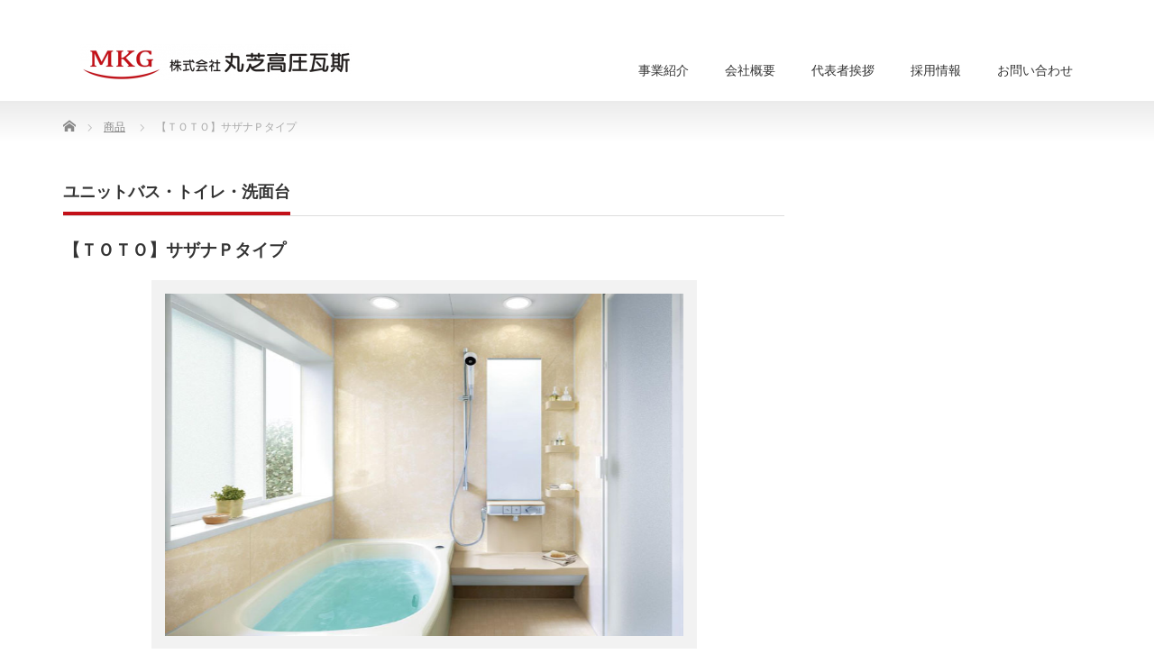

--- FILE ---
content_type: text/html; charset=UTF-8
request_url: https://marushiba-gas.com/product/%E3%80%90%EF%BD%94%EF%BD%8F%EF%BD%94%EF%BD%8F%E3%80%91%E3%82%B5%E3%82%B6%E3%83%8A%EF%BD%90%E3%82%BF%E3%82%A4%E3%83%97%E3%80%80/
body_size: 5962
content:
<!DOCTYPE html PUBLIC "-//W3C//DTD XHTML 1.1//EN" "http://www.w3.org/TR/xhtml11/DTD/xhtml11.dtd">
<!--[if lt IE 9]><html xmlns="http://www.w3.org/1999/xhtml" class="ie"><![endif]-->
<!--[if (gt IE 9)|!(IE)]><!--><html xmlns="http://www.w3.org/1999/xhtml"><!--<![endif]-->
<head profile="http://gmpg.org/xfn/11">
<meta http-equiv="Content-Type" content="text/html; charset=UTF-8" />
<meta http-equiv="X-UA-Compatible" content="IE=edge,chrome=1" />
<meta name="viewport" content="width=device-width" />

<meta name="description" content="※魔法びん浴槽、お掃除ラクラクほっからり床..." />
<link rel="alternate" type="application/rss+xml" title="丸芝高圧瓦斯 RSS Feed" href="https://marushiba-gas.com/feed/" />
<link rel="alternate" type="application/atom+xml" title="丸芝高圧瓦斯 Atom Feed" href="https://marushiba-gas.com/feed/atom/" />
<link rel="pingback" href="https://marushiba-gas.com/xmlrpc.php" />



		<!-- All in One SEO 4.0.18 -->
		<title>【ＴＯＴＯ】サザナＰタイプ - 丸芝高圧瓦斯</title>
		<meta name="description" content="※魔法びん浴槽、お掃除ラクラクほっからり床"/>
		<link rel="canonical" href="https://marushiba-gas.com/product/%e3%80%90%ef%bd%94%ef%bd%8f%ef%bd%94%ef%bd%8f%e3%80%91%e3%82%b5%e3%82%b6%e3%83%8a%ef%bd%90%e3%82%bf%e3%82%a4%e3%83%97%e3%80%80/" />
		<meta property="og:site_name" content="丸芝高圧瓦斯 -" />
		<meta property="og:type" content="article" />
		<meta property="og:title" content="【ＴＯＴＯ】サザナＰタイプ - 丸芝高圧瓦斯" />
		<meta property="og:description" content="※魔法びん浴槽、お掃除ラクラクほっからり床" />
		<meta property="og:url" content="https://marushiba-gas.com/product/%e3%80%90%ef%bd%94%ef%bd%8f%ef%bd%94%ef%bd%8f%e3%80%91%e3%82%b5%e3%82%b6%e3%83%8a%ef%bd%90%e3%82%bf%e3%82%a4%e3%83%97%e3%80%80/" />
		<meta property="article:published_time" content="2021-06-11T09:43:12Z" />
		<meta property="article:modified_time" content="2021-06-11T09:43:12Z" />
		<meta property="twitter:card" content="summary" />
		<meta property="twitter:domain" content="marushiba-gas.com" />
		<meta property="twitter:title" content="【ＴＯＴＯ】サザナＰタイプ - 丸芝高圧瓦斯" />
		<meta property="twitter:description" content="※魔法びん浴槽、お掃除ラクラクほっからり床" />
		<script type="application/ld+json" class="aioseo-schema">
			{"@context":"https:\/\/schema.org","@graph":[{"@type":"WebSite","@id":"https:\/\/marushiba-gas.com\/#website","url":"https:\/\/marushiba-gas.com\/","name":"\u4e38\u829d\u9ad8\u5727\u74e6\u65af","publisher":{"@id":"https:\/\/marushiba-gas.com\/#organization"}},{"@type":"Organization","@id":"https:\/\/marushiba-gas.com\/#organization","name":"\u4e38\u829d\u9ad8\u5727\u74e6\u65af","url":"https:\/\/marushiba-gas.com\/"},{"@type":"BreadcrumbList","@id":"https:\/\/marushiba-gas.com\/product\/%e3%80%90%ef%bd%94%ef%bd%8f%ef%bd%94%ef%bd%8f%e3%80%91%e3%82%b5%e3%82%b6%e3%83%8a%ef%bd%90%e3%82%bf%e3%82%a4%e3%83%97%e3%80%80\/#breadcrumblist","itemListElement":[{"@type":"ListItem","@id":"https:\/\/marushiba-gas.com\/#listItem","position":"1","item":{"@id":"https:\/\/marushiba-gas.com\/#item","name":"\u30db\u30fc\u30e0","url":"https:\/\/marushiba-gas.com\/"},"nextItem":"https:\/\/marushiba-gas.com\/product\/%e3%80%90%ef%bd%94%ef%bd%8f%ef%bd%94%ef%bd%8f%e3%80%91%e3%82%b5%e3%82%b6%e3%83%8a%ef%bd%90%e3%82%bf%e3%82%a4%e3%83%97%e3%80%80\/#listItem"},{"@type":"ListItem","@id":"https:\/\/marushiba-gas.com\/product\/%e3%80%90%ef%bd%94%ef%bd%8f%ef%bd%94%ef%bd%8f%e3%80%91%e3%82%b5%e3%82%b6%e3%83%8a%ef%bd%90%e3%82%bf%e3%82%a4%e3%83%97%e3%80%80\/#listItem","position":"2","item":{"@id":"https:\/\/marushiba-gas.com\/product\/%e3%80%90%ef%bd%94%ef%bd%8f%ef%bd%94%ef%bd%8f%e3%80%91%e3%82%b5%e3%82%b6%e3%83%8a%ef%bd%90%e3%82%bf%e3%82%a4%e3%83%97%e3%80%80\/#item","name":"\u3010\uff34\uff2f\uff34\uff2f\u3011\u30b5\u30b6\u30ca\uff30\u30bf\u30a4\u30d7\u3000","description":"\u203b\u9b54\u6cd5\u3073\u3093\u6d74\u69fd\u3001\u304a\u6383\u9664\u30e9\u30af\u30e9\u30af\u307b\u3063\u304b\u3089\u308a\u5e8a","url":"https:\/\/marushiba-gas.com\/product\/%e3%80%90%ef%bd%94%ef%bd%8f%ef%bd%94%ef%bd%8f%e3%80%91%e3%82%b5%e3%82%b6%e3%83%8a%ef%bd%90%e3%82%bf%e3%82%a4%e3%83%97%e3%80%80\/"},"previousItem":"https:\/\/marushiba-gas.com\/#listItem"}]},{"@type":"Person","@id":"https:\/\/marushiba-gas.com\/author\/degx4fgkgpiw\/#author","url":"https:\/\/marushiba-gas.com\/author\/degx4fgkgpiw\/","name":"degx4fgkgpiw","image":{"@type":"ImageObject","@id":"https:\/\/marushiba-gas.com\/product\/%e3%80%90%ef%bd%94%ef%bd%8f%ef%bd%94%ef%bd%8f%e3%80%91%e3%82%b5%e3%82%b6%e3%83%8a%ef%bd%90%e3%82%bf%e3%82%a4%e3%83%97%e3%80%80\/#authorImage","url":"https:\/\/secure.gravatar.com\/avatar\/c487e9b33166abe135f6245071913c7e?s=96&d=mm&r=g","width":"96","height":"96","caption":"degx4fgkgpiw"}}]}
		</script>
		<!-- All in One SEO -->

<link rel='dns-prefetch' href='//s.w.org' />
<!-- This site uses the Google Analytics by MonsterInsights plugin v7.14.0 - Using Analytics tracking - https://www.monsterinsights.com/ -->
<!-- Note: MonsterInsights is not currently configured on this site. The site owner needs to authenticate with Google Analytics in the MonsterInsights settings panel. -->
<!-- No UA code set -->
<!-- / Google Analytics by MonsterInsights -->
		<script type="text/javascript">
			window._wpemojiSettings = {"baseUrl":"https:\/\/s.w.org\/images\/core\/emoji\/13.0.0\/72x72\/","ext":".png","svgUrl":"https:\/\/s.w.org\/images\/core\/emoji\/13.0.0\/svg\/","svgExt":".svg","source":{"concatemoji":"https:\/\/marushiba-gas.com\/wp-includes\/js\/wp-emoji-release.min.js?ver=5.5.17"}};
			!function(e,a,t){var n,r,o,i=a.createElement("canvas"),p=i.getContext&&i.getContext("2d");function s(e,t){var a=String.fromCharCode;p.clearRect(0,0,i.width,i.height),p.fillText(a.apply(this,e),0,0);e=i.toDataURL();return p.clearRect(0,0,i.width,i.height),p.fillText(a.apply(this,t),0,0),e===i.toDataURL()}function c(e){var t=a.createElement("script");t.src=e,t.defer=t.type="text/javascript",a.getElementsByTagName("head")[0].appendChild(t)}for(o=Array("flag","emoji"),t.supports={everything:!0,everythingExceptFlag:!0},r=0;r<o.length;r++)t.supports[o[r]]=function(e){if(!p||!p.fillText)return!1;switch(p.textBaseline="top",p.font="600 32px Arial",e){case"flag":return s([127987,65039,8205,9895,65039],[127987,65039,8203,9895,65039])?!1:!s([55356,56826,55356,56819],[55356,56826,8203,55356,56819])&&!s([55356,57332,56128,56423,56128,56418,56128,56421,56128,56430,56128,56423,56128,56447],[55356,57332,8203,56128,56423,8203,56128,56418,8203,56128,56421,8203,56128,56430,8203,56128,56423,8203,56128,56447]);case"emoji":return!s([55357,56424,8205,55356,57212],[55357,56424,8203,55356,57212])}return!1}(o[r]),t.supports.everything=t.supports.everything&&t.supports[o[r]],"flag"!==o[r]&&(t.supports.everythingExceptFlag=t.supports.everythingExceptFlag&&t.supports[o[r]]);t.supports.everythingExceptFlag=t.supports.everythingExceptFlag&&!t.supports.flag,t.DOMReady=!1,t.readyCallback=function(){t.DOMReady=!0},t.supports.everything||(n=function(){t.readyCallback()},a.addEventListener?(a.addEventListener("DOMContentLoaded",n,!1),e.addEventListener("load",n,!1)):(e.attachEvent("onload",n),a.attachEvent("onreadystatechange",function(){"complete"===a.readyState&&t.readyCallback()})),(n=t.source||{}).concatemoji?c(n.concatemoji):n.wpemoji&&n.twemoji&&(c(n.twemoji),c(n.wpemoji)))}(window,document,window._wpemojiSettings);
		</script>
		<style type="text/css">
img.wp-smiley,
img.emoji {
	display: inline !important;
	border: none !important;
	box-shadow: none !important;
	height: 1em !important;
	width: 1em !important;
	margin: 0 .07em !important;
	vertical-align: -0.1em !important;
	background: none !important;
	padding: 0 !important;
}
</style>
	<link rel='stylesheet' id='wp-block-library-css'  href='https://marushiba-gas.com/wp-includes/css/dist/block-library/style.min.css?ver=5.5.17' type='text/css' media='all' />
<link rel='stylesheet' id='contact-form-7-css'  href='https://marushiba-gas.com/wp-content/plugins/contact-form-7/includes/css/styles.css?ver=5.3' type='text/css' media='all' />
<link rel='stylesheet' id='monsterinsights-popular-posts-style-css'  href='https://marushiba-gas.com/wp-content/plugins/google-analytics-for-wordpress/assets/css/frontend.min.css?ver=7.14.0' type='text/css' media='all' />
<script type='text/javascript' src='https://marushiba-gas.com/wp-includes/js/jquery/jquery.js?ver=1.12.4-wp' id='jquery-core-js'></script>
<link rel="https://api.w.org/" href="https://marushiba-gas.com/wp-json/" /><link rel='prev' title='【リンナイ】ＲＴ66ＷＨ1ＲＧ-ＢＡＬ/Ｒ' href='https://marushiba-gas.com/product/%e3%80%90%e3%83%aa%e3%83%b3%e3%83%8a%e3%82%a4%e3%80%91%ef%bd%92%ef%bd%9466%ef%bd%97%ef%bd%881%ef%bd%92%ef%bd%87-%ef%bd%82%ef%bd%81%ef%bd%8c-%ef%bd%92/' />
<link rel='next' title='【リクシル】リシェルＳＩ' href='https://marushiba-gas.com/product/%e3%80%90%e3%83%aa%e3%82%af%e3%82%b7%e3%83%ab%e3%80%91%e3%83%aa%e3%82%b7%e3%82%a7%e3%83%ab%ef%bd%93%ef%bd%89/' />
<link rel='shortlink' href='https://marushiba-gas.com/?p=179' />
<link rel="alternate" type="application/json+oembed" href="https://marushiba-gas.com/wp-json/oembed/1.0/embed?url=https%3A%2F%2Fmarushiba-gas.com%2Fproduct%2F%25e3%2580%2590%25ef%25bd%2594%25ef%25bd%258f%25ef%25bd%2594%25ef%25bd%258f%25e3%2580%2591%25e3%2582%25b5%25e3%2582%25b6%25e3%2583%258a%25ef%25bd%2590%25e3%2582%25bf%25e3%2582%25a4%25e3%2583%2597%25e3%2580%2580%2F" />
<link rel="alternate" type="text/xml+oembed" href="https://marushiba-gas.com/wp-json/oembed/1.0/embed?url=https%3A%2F%2Fmarushiba-gas.com%2Fproduct%2F%25e3%2580%2590%25ef%25bd%2594%25ef%25bd%258f%25ef%25bd%2594%25ef%25bd%258f%25e3%2580%2591%25e3%2582%25b5%25e3%2582%25b6%25e3%2583%258a%25ef%25bd%2590%25e3%2582%25bf%25e3%2582%25a4%25e3%2583%2597%25e3%2580%2580%2F&#038;format=xml" />

<link rel="stylesheet" href="https://marushiba-gas.com/wp-content/themes/precious_tcd019/style.css?ver=3.2.2" type="text/css" />
<link rel="stylesheet" href="https://marushiba-gas.com/wp-content/themes/precious_tcd019/comment-style.css?ver=3.2.2" type="text/css" />

<link rel="stylesheet" media="screen and (min-width:771px)" href="https://marushiba-gas.com/wp-content/themes/precious_tcd019/style_pc.css?ver=3.2.2" type="text/css" />
<link rel="stylesheet" media="screen and (max-width:770px)" href="https://marushiba-gas.com/wp-content/themes/precious_tcd019/style_sp.css?ver=3.2.2" type="text/css" />
<link rel="stylesheet" media="screen and (max-width:770px)" href="https://marushiba-gas.com/wp-content/themes/precious_tcd019/footer-bar/footer-bar.css?ver=?ver=3.2.2">

<link rel="stylesheet" href="https://marushiba-gas.com/wp-content/themes/precious_tcd019/japanese.css?ver=3.2.2" type="text/css" />

<script type="text/javascript" src="https://marushiba-gas.com/wp-content/themes/precious_tcd019/js/jscript.js?ver=3.2.2"></script>
<script type="text/javascript" src="https://marushiba-gas.com/wp-content/themes/precious_tcd019/js/scroll.js?ver=3.2.2"></script>
<script type="text/javascript" src="https://marushiba-gas.com/wp-content/themes/precious_tcd019/js/comment.js?ver=3.2.2"></script>
<script type="text/javascript" src="https://marushiba-gas.com/wp-content/themes/precious_tcd019/js/rollover.js?ver=3.2.2"></script>
<!--[if lt IE 9]>
<link id="stylesheet" rel="stylesheet" href="https://marushiba-gas.com/wp-content/themes/precious_tcd019/style_pc.css?ver=3.2.2" type="text/css" />
<script type="text/javascript" src="https://marushiba-gas.com/wp-content/themes/precious_tcd019/js/ie.js?ver=3.2.2"></script>
<link rel="stylesheet" href="https://marushiba-gas.com/wp-content/themes/precious_tcd019/ie.css" type="text/css" />
<![endif]-->

<style type="text/css">
.post p { font-size:14px; }

a:hover { color:#FF0000; }

.page_navi a:hover, #post_pagination a:hover, #wp-calendar td a:hover, .pc #return_top:hover,
 #wp-calendar #prev a:hover, #wp-calendar #next a:hover, #footer #wp-calendar td a:hover, .widget_search #search-btn input:hover, .widget_search #searchsubmit:hover, .tcdw_category_list_widget a:hover, .tcdw_news_list_widget .month, .tcd_menu_widget a:hover, .tcd_menu_widget li.current-menu-item a, #submit_comment:hover, .google_search #search_button:hover
  { background-color:#FF0000; }

#guest_info input:focus, #comment_textarea textarea:focus
  { border-color:#FF0000; }


#index_product ol li .category {
    background: #c31018;
}
#index_news ol li .date{
    background: #c31018;
}
.headline1 span{
border-bottom: 4px solid #c31018;
}
.side_headline span{
border-bottom: 4px solid #c31018;
}
</style>


<script type="text/javascript" src="https://marushiba-gas.com/wp-content/themes/precious_tcd019/js/jquery.nivo.slider.pack.js?ver=3.2.2"></script>
<link rel="stylesheet" href="https://marushiba-gas.com/wp-content/themes/precious_tcd019/js/nivo-slider.css?ver=3.2.2" type="text/css" />
<script type="text/javascript">
jQuery(window).on('load',function() {
 jQuery('#product_image_slider').nivoSlider({
  //effect:'sliceDown',
  animSpeed:500,
  pauseTime:5000,
  directionNav:false,
  controlNav:true,
  controlNavThumbs:true
 });
});
</script>

</head>
<body class="product-template-default single single-product postid-179">

 <div id="header_wrap">
  <div id="header" class="clearfix">

   <!-- logo -->
   <h1 id="logo_image" style="top:49px; left:19px;"><a href=" https://marushiba-gas.com/" title="丸芝高圧瓦斯"><img src="https://marushiba-gas.com/wp-content/uploads/tcd-w/logo-resized.png?1769096804" alt="丸芝高圧瓦斯" title="丸芝高圧瓦斯" /></a></h1>

   <!-- global menu -->
   <a href="#" class="menu_button"></a>
   <div id="global_menu" class="clearfix">
    <ul id="menu-navi" class="menu"><li id="menu-item-24" class="menu-item menu-item-type-post_type menu-item-object-page menu-item-24"><a href="https://marushiba-gas.com/%e4%ba%8b%e6%a5%ad%e7%b4%b9%e4%bb%8b/">事業紹介</a></li>
<li id="menu-item-7" class="menu-item menu-item-type-post_type menu-item-object-page menu-item-7"><a href="https://marushiba-gas.com/%e4%bc%9a%e7%a4%be%e6%a6%82%e8%a6%81/">会社概要</a></li>
<li id="menu-item-25" class="menu-item menu-item-type-post_type menu-item-object-page menu-item-25"><a href="https://marushiba-gas.com/%e4%bb%a3%e8%a1%a8%e8%80%85%e6%8c%a8%e6%8b%b6/">代表者挨拶</a></li>
<li id="menu-item-23" class="menu-item menu-item-type-post_type menu-item-object-page menu-item-23"><a href="https://marushiba-gas.com/%e6%b1%82%e4%ba%ba/">採用情報</a></li>
<li id="menu-item-26" class="menu-item menu-item-type-post_type menu-item-object-page menu-item-26"><a href="https://marushiba-gas.com/%e3%81%8a%e5%95%8f%e3%81%84%e5%90%88%e3%82%8f%e3%81%9b/">お問い合わせ</a></li>
</ul>   </div>

  </div><!-- END #header -->
 </div><!-- END #header_wrap -->

 
 <div id="main_contents_wrap">
  <div id="main_contents" class="clearfix">
    
        
<ul id="bread_crumb" class="clearfix">
 <li itemscope="itemscope" itemtype="http://data-vocabulary.org/Breadcrumb" class="home"><a itemprop="url" href="https://marushiba-gas.com/"><span itemprop="title">Home</span></a></li>


 <li itemscope="itemscope" itemtype="http://data-vocabulary.org/Breadcrumb"><a itemprop="url" href="https://marushiba-gas.com/product/"><span itemprop="title">商品</span></a></li>
 <li class="last">【ＴＯＴＯ】サザナＰタイプ　</li>

</ul>
    
<div id="main_col">

 
 <h2 class="headline1" id="product_headline"><span><a href="https://marushiba-gas.com/product-cat/%e3%83%a6%e3%83%8b%e3%83%83%e3%83%88%e3%83%90%e3%82%b9%e3%83%bb%e3%83%88%e3%83%ac%e3%82%a4%e3%83%bb%e6%b4%97%e9%9d%a2%e5%8f%b0/" rel="tag">ユニットバス・トイレ・洗面台</a></span></h2> <h3 class="product_title">【ＴＯＴＯ】サザナＰタイプ　</h3>

   <!-- sns button top -->
      <!-- /sns button top -->

  <div id="product_image">
  <img src="https://marushiba-gas.com/wp-content/uploads/2021/06/sazana.png" width="575" height="380" alt="" title="" /> </div>
 
 <div class="post clearfix">

  <p>※魔法びん浴槽、お掃除ラクラクほっからり床</p>
  
 </div><!-- END .post -->

   <!-- sns button bottom -->
      <!-- /sns button bottom -->

    <div id="previous_next_post" class="clearfix">
        <div id="previous_post"><a href="https://marushiba-gas.com/product/%e3%80%90%e3%83%aa%e3%83%b3%e3%83%8a%e3%82%a4%e3%80%91%ef%bd%92%ef%bd%9466%ef%bd%97%ef%bd%881%ef%bd%92%ef%bd%87-%ef%bd%82%ef%bd%81%ef%bd%8c-%ef%bd%92/" rel="prev">【リンナイ】ＲＴ66ＷＨ1ＲＧ-ＢＡＬ/Ｒ</a></div>
    <div id="next_post"><a href="https://marushiba-gas.com/product/%e3%80%90%e3%83%aa%e3%82%af%e3%82%b7%e3%83%ab%e3%80%91%e3%83%aa%e3%82%b7%e3%82%a7%e3%83%ab%ef%bd%93%ef%bd%89/" rel="next">【リクシル】リシェルＳＩ</a></div>
      </div>
  
 
 <!-- product list -->
  <div id="index_product">
  <h3 class="headline1"><span>関連商品</span></h3>
  <ol class="clearfix">
      <li>
    <a class="image" href="https://marushiba-gas.com/product/%e3%80%90%e3%83%aa%e3%82%af%e3%82%b7%e3%83%ab%e3%80%91%e3%82%aa%e3%83%95%e3%83%88/"><img src="https://marushiba-gas.com/wp-content/uploads/2021/06/oft-248x190.png" alt="" title="" /></a>
    <div class="category"><a href="https://marushiba-gas.com/product-cat/%e3%83%a6%e3%83%8b%e3%83%83%e3%83%88%e3%83%90%e3%82%b9%e3%83%bb%e3%83%88%e3%83%ac%e3%82%a4%e3%83%bb%e6%b4%97%e9%9d%a2%e5%8f%b0/" rel="tag">ユニットバス・トイレ・洗面台</a></div>    <h4 class="title"><a href="https://marushiba-gas.com/product/%e3%80%90%e3%83%aa%e3%82%af%e3%82%b7%e3%83%ab%e3%80%91%e3%82%aa%e3%83%95%e3%83%88/">【リクシル】オフト</a></h4>
       </li>
      <li>
    <a class="image" href="https://marushiba-gas.com/product/%e3%80%90%ef%bd%94%ef%bd%8f%ef%bd%94%ef%bd%8f%e3%80%91%e3%83%8d%e3%82%aa%e3%83%ac%e3%82%b9%e3%83%88%ef%bd%81%ef%bd%88/"><img src="https://marushiba-gas.com/wp-content/uploads/2021/06/neorest-248x190.jpg" alt="" title="" /></a>
    <div class="category"><a href="https://marushiba-gas.com/product-cat/%e3%83%a6%e3%83%8b%e3%83%83%e3%83%88%e3%83%90%e3%82%b9%e3%83%bb%e3%83%88%e3%83%ac%e3%82%a4%e3%83%bb%e6%b4%97%e9%9d%a2%e5%8f%b0/" rel="tag">ユニットバス・トイレ・洗面台</a></div>    <h4 class="title"><a href="https://marushiba-gas.com/product/%e3%80%90%ef%bd%94%ef%bd%8f%ef%bd%94%ef%bd%8f%e3%80%91%e3%83%8d%e3%82%aa%e3%83%ac%e3%82%b9%e3%83%88%ef%bd%81%ef%bd%88/">【ＴＯＴＯ】ネオレストＡＨ</a></h4>
       </li>
      <li>
    <a class="image" href="https://marushiba-gas.com/product/%e3%80%90%e3%82%af%e3%83%aa%e3%83%8a%e3%83%83%e3%83%97%e3%80%91%ef%bd%82%ef%bd%87%ef%bd%81%e3%82%b7%e3%83%aa%e3%83%bc%e3%82%ba/"><img src="https://marushiba-gas.com/wp-content/uploads/2021/06/bga-248x190.png" alt="" title="" /></a>
    <div class="category"><a href="https://marushiba-gas.com/product-cat/%e3%83%a6%e3%83%8b%e3%83%83%e3%83%88%e3%83%90%e3%82%b9%e3%83%bb%e3%83%88%e3%83%ac%e3%82%a4%e3%83%bb%e6%b4%97%e9%9d%a2%e5%8f%b0/" rel="tag">ユニットバス・トイレ・洗面台</a></div>    <h4 class="title"><a href="https://marushiba-gas.com/product/%e3%80%90%e3%82%af%e3%83%aa%e3%83%8a%e3%83%83%e3%83%97%e3%80%91%ef%bd%82%ef%bd%87%ef%bd%81%e3%82%b7%e3%83%aa%e3%83%bc%e3%82%ba/">【クリナップ】ＢＧＡシリーズ</a></h4>
       </li>
      <li>
    <a class="image" href="https://marushiba-gas.com/product/%e3%80%90%e3%83%aa%e3%82%af%e3%82%b7%e3%83%ab%e3%80%91%e3%82%a2%e3%83%a9%e3%82%a4%e3%82%ba/"><img src="https://marushiba-gas.com/wp-content/uploads/2021/06/arize-248x190.png" alt="" title="" /></a>
    <div class="category"><a href="https://marushiba-gas.com/product-cat/%e3%83%a6%e3%83%8b%e3%83%83%e3%83%88%e3%83%90%e3%82%b9%e3%83%bb%e3%83%88%e3%83%ac%e3%82%a4%e3%83%bb%e6%b4%97%e9%9d%a2%e5%8f%b0/" rel="tag">ユニットバス・トイレ・洗面台</a></div>    <h4 class="title"><a href="https://marushiba-gas.com/product/%e3%80%90%e3%83%aa%e3%82%af%e3%82%b7%e3%83%ab%e3%80%91%e3%82%a2%e3%83%a9%e3%82%a4%e3%82%ba/">【リクシル】アライズ</a></h4>
       </li>
      <li>
    <a class="image" href="https://marushiba-gas.com/product/%e3%80%90%ef%bd%94%ef%bd%8f%ef%bd%94%ef%bd%8f%e3%80%91%e3%83%94%e3%83%a5%e3%82%a2%e3%83%ac%e3%82%b9%e3%83%88%ef%bd%91%ef%bd%92/"><img src="https://marushiba-gas.com/wp-content/uploads/2021/06/pirerestQR-248x190.png" alt="" title="" /></a>
    <div class="category"><a href="https://marushiba-gas.com/product-cat/%e3%83%a6%e3%83%8b%e3%83%83%e3%83%88%e3%83%90%e3%82%b9%e3%83%bb%e3%83%88%e3%83%ac%e3%82%a4%e3%83%bb%e6%b4%97%e9%9d%a2%e5%8f%b0/" rel="tag">ユニットバス・トイレ・洗面台</a></div>    <h4 class="title"><a href="https://marushiba-gas.com/product/%e3%80%90%ef%bd%94%ef%bd%8f%ef%bd%94%ef%bd%8f%e3%80%91%e3%83%94%e3%83%a5%e3%82%a2%e3%83%ac%e3%82%b9%e3%83%88%ef%bd%91%ef%bd%92/">【ＴＯＴＯ】ピュアレストＱＲ</a></h4>
       </li>
     </ol>
 </div><!-- END #index_product -->
 
  <!-- footer banner -->
 
</div><!-- END #main_col -->


<div id="side_col">

 
</div>

  </div><!-- END #main_contents -->
 </div><!-- END #main_contents_wrap -->

 <a id="return_top" href="#header">ページ上部へ戻る</a>

   <div id="footer">
  <div id="footer_inner" class="clearfix">
   <div id="footer_widget">
    <div class="footer_widget clearfix widget_archive" id="archives-2">
<h3 class="footer_headline">アーカイブ</h3>

			<ul>
							</ul>

			</div>
<div class="footer_widget clearfix widget_categories" id="categories-2">
<h3 class="footer_headline">カテゴリー</h3>

			<ul>
				<li class="cat-item-none">カテゴリーなし</li>			</ul>

			</div>
<div class="footer_widget clearfix widget_meta" id="meta-2">
<h3 class="footer_headline">メタ情報</h3>

		<ul>
						<li><a href="https://marushiba-gas.com/wp-login.php">ログイン</a></li>
			<li><a href="https://marushiba-gas.com/feed/">投稿フィード</a></li>
			<li><a href="https://marushiba-gas.com/comments/feed/">コメントフィード</a></li>

			<li><a href="https://ja.wordpress.org/">WordPress.org</a></li>
		</ul>

		</div>
   </div>
  </div><!-- END #footer_inner -->
 </div><!-- END #footer -->
  

 <div id="copyright">
  <div id="copyright_inner" class="clearfix">

   <!-- global menu -->
      <div id="footer_menu" class="clearfix">
    <ul id="menu-navi-1" class="menu"><li class="menu-item menu-item-type-post_type menu-item-object-page menu-item-24"><a href="https://marushiba-gas.com/%e4%ba%8b%e6%a5%ad%e7%b4%b9%e4%bb%8b/">事業紹介</a></li>
<li class="menu-item menu-item-type-post_type menu-item-object-page menu-item-7"><a href="https://marushiba-gas.com/%e4%bc%9a%e7%a4%be%e6%a6%82%e8%a6%81/">会社概要</a></li>
<li class="menu-item menu-item-type-post_type menu-item-object-page menu-item-25"><a href="https://marushiba-gas.com/%e4%bb%a3%e8%a1%a8%e8%80%85%e6%8c%a8%e6%8b%b6/">代表者挨拶</a></li>
<li class="menu-item menu-item-type-post_type menu-item-object-page menu-item-23"><a href="https://marushiba-gas.com/%e6%b1%82%e4%ba%ba/">採用情報</a></li>
<li class="menu-item menu-item-type-post_type menu-item-object-page menu-item-26"><a href="https://marushiba-gas.com/%e3%81%8a%e5%95%8f%e3%81%84%e5%90%88%e3%82%8f%e3%81%9b/">お問い合わせ</a></li>
</ul>   </div>
   
   <!-- social button -->
         
   <p>Copyright &copy;&nbsp; <a href="https://marushiba-gas.com/">丸芝高圧瓦斯</a></p>

  </div>
 </div>



  <!-- facebook share button code -->
 <div id="fb-root"></div>
 <script>
 (function(d, s, id) {
   var js, fjs = d.getElementsByTagName(s)[0];
   if (d.getElementById(id)) return;
   js = d.createElement(s); js.id = id;
   js.src = "//connect.facebook.net/ja_JP/sdk.js#xfbml=1&version=v2.5";
   fjs.parentNode.insertBefore(js, fjs);
 }(document, 'script', 'facebook-jssdk'));
 </script>
 
<script type='text/javascript' src='https://marushiba-gas.com/wp-includes/js/comment-reply.min.js?ver=5.5.17' id='comment-reply-js'></script>
<script type='text/javascript' id='contact-form-7-js-extra'>
/* <![CDATA[ */
var wpcf7 = {"apiSettings":{"root":"https:\/\/marushiba-gas.com\/wp-json\/contact-form-7\/v1","namespace":"contact-form-7\/v1"}};
/* ]]> */
</script>
<script type='text/javascript' src='https://marushiba-gas.com/wp-content/plugins/contact-form-7/includes/js/scripts.js?ver=5.3' id='contact-form-7-js'></script>
<script type='text/javascript' src='https://marushiba-gas.com/wp-includes/js/wp-embed.min.js?ver=5.5.17' id='wp-embed-js'></script>
</body>
</html>